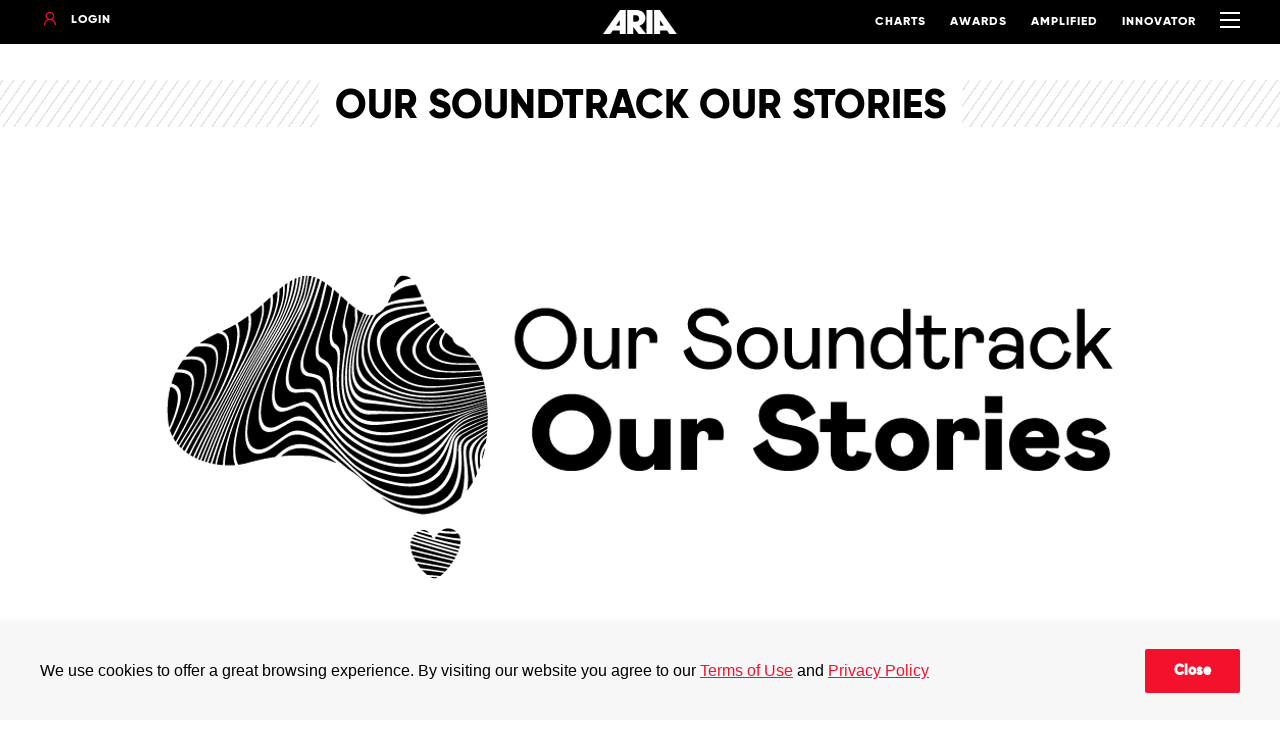

--- FILE ---
content_type: text/html; charset=utf-8
request_url: https://www.aria.com.au/our-soundtrack-our-stories
body_size: 11023
content:
<!DOCTYPE html>
<html lang="en">
<head>
    <!--
          _              _
         | |    __      | |
      ___| |__ /  \ ___ | | __
     / __| '_ \    | _ \| |/ /
    | (__| | | |__/ (_) |   <
     \___|_| |_|__ \___/|_|\_\

    -->
    <meta charset="utf-8" />
    <meta name="viewport" content="width=device-width, initial-scale=1.0" />
    <title>Our Soundtrack Our Stories - ARIA</title>
    <meta name="description" content="Find out more about the Our Soundtrack Our Stories campaign to help support local musicians." />

    <meta property="og:title" content="Our Soundtrack Our Stories - ARIA" />
    <meta property="og:description" content="Find out more about the Our Soundtrack Our Stories campaign to help support local musicians." />
    <meta property="og:type" content="website" />
    <meta property="og:image" content="logo-osos.ai.ps" />
    <meta property="og:url" content="https://www.aria.com.au/our-soundtrack-our-stories" />

    <meta name="twitter:card" content="summary_large_image" />
    <meta name="twitter:site" content="@ARIA_Official" />
    <meta name="twitter:creator" content="ARIA" />
    <meta name="twitter:title" content="Our Soundtrack Our Stories - ARIA" />
    <meta name="twitter:description" content="Find out more about the Our Soundtrack Our Stories campaign to help support local musicians." />
    <meta name="twitter:image" content="logo-osos.ai.ps" />

    <meta name="google-site-verification" content="rLhM4B_s3Kx-SvXPT_NH20ZM6yqnp2qF9Hem938inJw" />

    <link rel="apple-touch-icon" sizes="57x57" href="/apple-icon-57x57.png">
    <link rel="apple-touch-icon" sizes="60x60" href="/apple-icon-60x60.png">
    <link rel="apple-touch-icon" sizes="72x72" href="/apple-icon-72x72.png">
    <link rel="apple-touch-icon" sizes="76x76" href="/apple-icon-76x76.png">
    <link rel="apple-touch-icon" sizes="114x114" href="/apple-icon-114x114.png">
    <link rel="apple-touch-icon" sizes="120x120" href="/apple-icon-120x120.png">
    <link rel="apple-touch-icon" sizes="144x144" href="/apple-icon-144x144.png">
    <link rel="apple-touch-icon" sizes="152x152" href="/apple-icon-152x152.png">
    <link rel="apple-touch-icon" sizes="180x180" href="/apple-icon-180x180.png">
    <link rel="icon" type="image/png" sizes="192x192" href="/android-icon-192x192.png">
    <link rel="icon" type="image/png" sizes="32x32" href="/favicon-32x32.png">
    <link rel="icon" type="image/png" sizes="96x96" href="/favicon-96x96.png">
    <link rel="icon" type="image/png" sizes="16x16" href="/favicon-16x16.png">
    <link rel="manifest" href="/manifest.json">
    <meta name="msapplication-TileColor" content="#ffffff">
    <meta name="msapplication-TileImage" content="~/ms-icon-144x144.png">
    <meta name="theme-color" content="#ffffff">
        <link rel="canonical" href="https://www.aria.com.au/our-soundtrack-our-stories">
    <link rel="stylesheet" href="/lib/tippy/tippy.css?v=Ucye6igbBXX1kfOSQeZ4ymqY8ogge1RacRAkgcaiVxc" />
    <link rel="stylesheet" href="/lib/swiper/css/swiper.css?v=JiiLrtpo2UNMNA_5XXW0_9DLb1JdXqGl0LBYy9s93_o" />
    <link rel="stylesheet" href="https://unpkg.com/simplebar@latest/dist/simplebar.css" integrity="sha512-08T4cwCCcdn+1J5Kne6cRZwBFGo11KAc8b9dk6vDFkdscSz9L/rVUGl+kbIT8zQbBGqxkYwjz+HoZNp6B8bA7A==" crossorigin="anonymous" referrerpolicy="no-referrer" />
    
    
        <link rel="stylesheet" href="/css/styles.min.css?v=f4Z-BbQuWNoZvgMTSNfAMltZstX5_-BkQlcgnoo733E">
            <!-- Google Tag Manager -->
            <script>
                (function (w, d, s, l, i) {
                    w[l] = w[l] || []; w[l].push({ 'gtm.start': new Date().getTime(), event: 'gtm.js' });
                    var f = d.getElementsByTagName(s)[0],
                        j = d.createElement(s), dl = l != 'dataLayer' ? '&l=' + l : ''; j.async = true; j.src =
                            'https://www.googletagmanager.com/gtm.js?id=' + i + dl; f.parentNode.insertBefore(j, f);
                })(window, document, 'script', 'dataLayer', 'GTM-KPG3P4Q');
            </script>
            <script>
                (function (w, d, s, l, i) {
                    w[l] = w[l] || []; w[l].push({
                        'gtm.start':
                            new Date().getTime(), event: 'gtm.js'
                    }); var f = d.getElementsByTagName(s)[0],
                        j = d.createElement(s), dl = l != 'dataLayer' ? '&l=' + l : ''; j.async = true; j.src =
                            'https://www.googletagmanager.com/gtm.js?id=' + i + dl; f.parentNode.insertBefore(j, f);
                })(window, document, 'script', 'dataLayer', 'GTM-KCPLXS');
            </script>
            <!-- End Google Tag Manager -->
    

    

<style>
    .hidden {
        display: none;
        visibility:hidden;
    }
</style>
</head>


<body>
    
            <!-- Google Tag Manager (noscript) -->
            <noscript>
                <iframe src="https://www.googletagmanager.com/ns.html?id=GTM-KPG3P4Q" height="0" width="0" class="hidden"></iframe>
            </noscript>
            <noscript>
                <iframe src="https://www.googletagmanager.com/ns.html?id=GTM-KCPLXS" height="0" width="0" class="hidden"></iframe>
            </noscript>
            <!-- End Google Tag Manager (noscript) -->
    
    <div class="c-cookie-banner" id="cookieBanner" style="display: none;">
    <div class="c-cookie-banner__container">
        <div class="c-cookie-banner__content">
            <p class="c-cookie-banner__description">We use cookies to offer a great browsing experience. By visiting our website you agree to our <a href="/terms-of-use">Terms of Use</a> and <a href="/privacy-policy">Privacy Policy</a></p>
        </div>
        
        <div class="c-cookie-banner__actions">
            <button class="c-cookie-banner__button c-cookie-banner__button--primary" type="button" data-action="accept">Close</button>
        </div>
    </div>
</div>

    <style>
    .hidden {
        display: none;
    }

    .visible-important {
        display: block !important;
        visibility: visible;
    }
</style>

<header class="c-header   js-header">
    <div class="c-header__container">
        <div class="c-header__content-left">
            <div id="header-login__menu" class="hidden" data-api="/api/member">
                <a href="/members/my-details" class="c-header__link c-header__link--login-link"><span class="c-icon c-icon--profile"></span><span id="header-login__name" class="c-login-link__text js-user-tooltip"></span></a>
                <div id="js-user-tooltip-html-content">
                    <div class="js-tooltip--html__content">
                        <ul class="js-tooltip__no-heading">
                            <li><a class="js-tooltip__link" href="/members/my-details">My Details</a></li>
                            <li><a class="js-tooltip__link" href="/logout">Logout</a></li>
                        </ul>
                    </div>
                </div>
            </div>
            <div id="header-login__cta">
                <a href="/login" class="c-header__link c-header__link--login-link"><span class="c-icon c-icon--profile"></span><span class="c-login-link__text">Login</span></a>
            </div>
        </div>
        <a href="/" class="c-header__logo"><img class="c-header__logo-image" src="/images/aria-logo-white.png" /></a>
        <div class="c-header__content-right">
            <a href="/charts/" class="c-header__link ">Charts</a>
            <a href="/awards/" class="c-header__link ">Awards</a>
            <a href="/amplified/" class="c-header__link ">Amplified</a>
            <a href="/innovator/" class="c-header__link ">Innovator</a>
            <button class="c-header__hamburger c-header__hamburger--collapse js-header__hamburger" type="button">
                <span class="c-hamburger__box">
                    <span class="c-hamburger__inner"></span>
                </span>
            </button>
        </div>
    </div>
    
        <nav id="js-c-nav" class="c-nav">
    <div class="c-nav__container">

        <form action="/search" class="c-nav__search c-nav__search--border-bottom">
            <span class="c-icon c-icon--search"></span><input name="q" class="c-search__input" type="search" placeholder="Search" />
        </form>
        <div id="js-nav__content" class="c-nav__content">
                <div class="c-nav__item">
                        <a href="/charts/" class="c-nav__link c-nav__link--main">Charts</a>
                    <ul>
                            <li><a href="/charts/singles-chart" class="c-nav__link">ARIA Top 50 Singles</a></li>
                            <li><a href="/charts/albums-chart" class="c-nav__link">ARIA Top 50 Albums</a></li>
                            <li><a href="/charts/annual-charts" class="c-nav__link">Annual charts</a></li>
                    </ul>
                </div>
                <div class="c-nav__item">
                        <a href="/awards/" class="c-nav__link c-nav__link--main">Awards</a>
                    <ul>
                            <li><a href="/awards/nominees" class="c-nav__link">Winners &amp; Nominees</a></li>
                            <li><a href="/hall-of-fame/" class="c-nav__link">ARIA Hall Of Fame</a></li>
                            <li><a href="/awards/about-the-aria-awards" class="c-nav__link">About Awards</a></li>
                    </ul>
                </div>
                <div class="c-nav__item">
                        <a href="/industry/" class="c-nav__link c-nav__link--main">Music Industry</a>
                    <ul>
                            <li><a href="/industry/membership" class="c-nav__link">Membership</a></li>
                            <li><a href="/industry/labelling-code" class="c-nav__link">Labelling Code</a></li>
                            <li><a href="/industry/isrc" class="c-nav__link">ISRC Information</a></li>
                            <li><a href="/industry/licensing" class="c-nav__link">Licensing</a></li>
                            <li><a href="/our-soundtrack-our-stories" class="c-nav__link">Our Soundtrack Our Stories</a></li>
                            <li><a href="/ad-award" class="c-nav__link">Our Soundtrack Our Ads</a></li>
                    </ul>
                </div>
                <div class="c-nav__item">
                        <span class="c-nav__link c-nav__link--main">More</span>
                    <ul>
                            <li><a href="/amplified" class="c-nav__link">Amplified</a></li>
                            <li><a href="/news/" class="c-nav__link">News</a></li>
                            <li><a href="/aria-collab" class="c-nav__link">ARIA Collab</a></li>
                            <li><a href="/about-us" class="c-nav__link">About Us</a></li>
                            <li><a href="/contact-us" class="c-nav__link">Contact Us</a></li>
                            <li><a href="/faq/" class="c-nav__link">FAQ</a></li>
                    </ul>
                </div>
            <div class="c-nav__item">
                <ul>
                        <li><a href="/privacy-policy" class="c-nav__link">Privacy Policy</a></li>
                        <li><a href="/terms-of-use" class="c-nav__link">Terms Of Use</a></li>
                    <li class="li-flex">
                        <a href="https://www.facebook.com/ARIA.Official/" class="c-social-icon margin-0" target="_blank"><span class="c-icon c-icon--facebook-round"></span></a>
                        <a href="https://twitter.com/ARIA_Official" class="c-social-icon margin-0" target="_blank"><img src="/fonts/x.svg" /></a>
                        <a href="https://www.youtube.com/user/TheARIAOfficial/" class="c-social-icon"><span class="c-icon c-icon--youtube" target="_blank"></span></a>
                        <a href="https://www.instagram.com/aria_official/" class="c-social-icon"><span class="c-icon c-icon--instagram" target="_blank"></span></a>
                        <a href="https://www.tiktok.com/@aria" class="c-social-icon margin-0" target="_blank"><svg xmlns="http://www.w3.org/2000/svg" fill="#ffffff" width="20px" height="20px" viewBox="0 0 512 512" id="icons"><path d="M412.19,118.66a109.27,109.27,0,0,1-9.45-5.5,132.87,132.87,0,0,1-24.27-20.62c-18.1-20.71-24.86-41.72-27.35-56.43h.1C349.14,23.9,350,16,350.13,16H267.69V334.78c0,4.28,0,8.51-.18,12.69,0,.52-.05,1-.08,1.56,0,.23,0,.47-.05.71,0,.06,0,.12,0,.18a70,70,0,0,1-35.22,55.56,68.8,68.8,0,0,1-34.11,9c-38.41,0-69.54-31.32-69.54-70s31.13-70,69.54-70a68.9,68.9,0,0,1,21.41,3.39l.1-83.94a153.14,153.14,0,0,0-118,34.52,161.79,161.79,0,0,0-35.3,43.53c-3.48,6-16.61,30.11-18.2,69.24-1,22.21,5.67,45.22,8.85,54.73v.2c2,5.6,9.75,24.71,22.38,40.82A167.53,167.53,0,0,0,115,470.66v-.2l.2.2C155.11,497.78,199.36,496,199.36,496c7.66-.31,33.32,0,62.46-13.81,32.32-15.31,50.72-38.12,50.72-38.12a158.46,158.46,0,0,0,27.64-45.93c7.46-19.61,9.95-43.13,9.95-52.53V176.49c1,.6,14.32,9.41,14.32,9.41s19.19,12.3,49.13,20.31c21.48,5.7,50.42,6.9,50.42,6.9V131.27C453.86,132.37,433.27,129.17,412.19,118.66Z" /></svg></a>
                    </li>
                </ul>
            </div>
        </div>
    </div>
</nav>

<style>
    .li-flex {
        display: flex;
        gap: 4px;
    }
    .w-19 {
        width: 19px;
    }
    .margin-0 {
        margin: 0;
    }
</style>
    
</header>

    

    <div class="l-widgets l-widgets--no-margin">
            <div class="c-page-title">
                <h1 class="c-page-title__title">Our Soundtrack Our Stories</h1>
            </div>
<div class="c-wysiwyg">
    <figure class="c-wysiwyg__image-area"><img class="c-wysiwyg__image" src="https://aria.imgix.net/custom-pages/logo-osos-black.png?w=1020"></figure>
<h1>Join the music industry’s call-to-arms</h1>
<p><strong>What is ‘Our Soundtrack Our Stories’?</strong></p>
<p>Our Soundtrack Our Stories is an open invitation from our country's music community to the rest of Australia to discover, champion, share, and consume more local music. It exists to promote our artists, promote the enormous economic and cultural contribution of local music, and to ensure a bright, bold, diverse and exciting future for the next generation of musicians and music lovers alike. The initiative arrives exactly one week after Jack River, real name Holly Rankin, posted the now viral call-to-arms for Australian media and business to get behind homegrown music as it struggles under the pressure of a new wave of lockdowns, all but eliminating prospects for live touring for the foreseeable future. The initiative calls for a public commitment from media and business to increase the inclusion of diverse local artists in the commercial and mainstream landscape.</p>
<p> </p>
<p><strong>How will ‘Our Soundtrack Our Stories' help home grown artists?</strong></p>
<p>Greater support from corporate Australia means greater reach for our artists, which translates to everything from higher streams and new fans to increased royalty revenue. That support could not come at a more important time, with over $64 million in revenue lost since 1 July 2021 among just 2,000 respondents to the I Lost My Gig survey. With 99% of that revenue revealed to be uninsurable, the real figure is significantly higher.  This push will invite everyday people to view our local music in a new light. </p>
<h2>BUSINESS OWNERS</h2>
<p><strong>I am a local business owner, how can I support ‘Our Soundtrack Our Stories’?</strong></p>
<ol>
<li>Make sure you are playing homegrown music in your store or business and obtaining the right licence, so that these artists can get properly reimbursed for their music, you can find out what licence is best applicable to your business by visiting OneMusic.</li>
<li>Play a radio station that champions local artists.</li>
<li>Seek out the services of a Background Music Supplier to help curate the sound of your business.</li>
<li>Share any of the Our Soundtrack Our Stories <a href="https://drive.google.com/drive/folders/1XMSgEuJs6WIRRtlCEPrLuf1dsl2iUMT8" target="_blank">social assets</a> on your business and personal channels and encourage your followers to do the same.</li>
<li>Set yourself a goal and share your commitment to using more local music and keep your followers up to date on your progress. Share your own personal wins, that is how we keep momentum and positive change!</li>
</ol>
<p><strong>What do you mean by local/homegrown Artists?</strong></p>
<p>While we appreciate the cultural impact of music released in the past few decades, this initiative puts particular emphasis on championing artists from a diverse range of genres and backgrounds, with a push towards music released in the past decade. </p>
<p><strong>What is a Background Music Supplier?</strong></p>
<p>There are a number of different Background Music Suppliers in Australia who are able to create playlists that are best suited to your customers and update these playlists so that the music they supply you with is kept fresh. Some of these suppliers will have existing licences with organisations such as One Music so that the fees can be accurately distributed to the creators of the music. </p>
<p>Costs range between around $35 and $200 a month, excluding music licensing fees, depending on the supplier and what other services and hardware are included. If you are a retailer, service provider or dining establishment, your OneMusic Australia music licence fees can also be bundled into the overall fees charged by the supplier.</p>
<p>For more information visit the <a href="https://backgroundmusicguide.com.au" target="_blank">Background Music Suppliers Guide</a> or <a href="https://onemusic.com.au/" target="_blank">OneMusic Australia</a>. </p>
<p><strong>Why do I need a licence to play music in my shop or business?</strong></p>
<p>Firstly, it shows that your organisation respects and supports songwriters and recording artists - creators of our culture. Secondly, if you use music that is protected by copyright within your business, Commonwealth legislation requires permission (a licence) from the creators of that music. And last but not least - you benefit by using music: keeping your patrons and staff entertained, engaged and creating a better atmosphere.</p>
<p>By obtaining the correct music licence or enlisting the help of background music suppliers you can make sure that the artists you are playing are getting paid correctly.</p>
<p><strong>Why can’t these businesses just change the music they play?</strong></p>
<p>While we would love for these businesses to start playing local music overnight, in some cases, in particular with larger businesses, there are existing licensing deals in place that directly relate to the music they play in store, or in their hold music. That is why it is important to approach this initiative on every level so that we can preserve these existing relationships while making local music more accessible and these businesses accountable.</p>
<h2>MUSICIANS</h2>
<p><strong>How can I get involved in ‘Our Soundtrack Our Stories’?</strong></p>
<ol>
<li>Share the artist <a href="https://drive.google.com/drive/folders/1XMSgEuJs6WIRRtlCEPrLuf1dsl2iUMT8" target="_blank">assets</a>.</li>
<li>Tag businesses that you would like to play more local music.</li>
<li>Use your music to re-soundtrack iconic events.</li>
<li>Create your own themed playlists and share with your fans that is music you would like to hear at your local supermarket.</li>
</ol>
<p><strong>I am an Aussie musician; how do I make sure that I am getting paid if my music is played?</strong></p>
<p>If you release recorded music in Australia, there are two copyrights attached to those recordings: one for the composition and one for the recording. The composition’s rights are overseen by APRA AMCOS, while the recording's rights are handled by PPCA. It is free to register with both organisations and only takes a few minutes.</p>
<p>Find out more from <a href="https://www.apraamcos.com.au/music-creator" target="_blank">APRA AMCOS</a> and <a href="https://www.ppca.com.au/artists/" target="_blank">PPCA</a>.</p>
<h2>CONSUMERS</h2>
<p><strong>How do I get involved?</strong></p>
<ol>
<li>Share the Our Soundtrack Our Stories <a href="https://drive.google.com/drive/folders/1XMSgEuJs6WIRRtlCEPrLuf1dsl2iUMT8" target="_blank">social assets</a> across all the channels that you use and share with friends and your favourite artists you are fans of to show your support. If you see a local business getting behind the initiative then like their posts as well!</li>
<li>Get creative, as there are no limits to how you can get involved. Here are a few ideas that some of our team are doing:
<ul>
<li>Create themed playlists with all homegrown artists to share with your friends that soundtrack your everyday moments. </li>
<li>Tag five brands or businesses that you support and challenge them to play more local music.</li>
<li>Re-soundtrack iconic moments with local artists and their songs that you think would be great.</li>
<li>Set yourself a challenge to discover, play and share one or more local artists every day for a week.</li>
</ul>
</li>
</ol>
<h2>PARTNERS (Alphabetical order):</h2>
<p>AAM, AMPAL, APRA AMCOS, ARIA, Australian Festival Association, Background Music Suppliers Association, BMG, Bolster, Chugg Music, Creative Entertainment Agency (CEA), CMAA, Disco, eckfactor, Eleven, EMC, EMI, #HoldAussieMusic, Habit Music, Hutch Collective, Inertia, John Watson Management, Kobalt Music, Lemontree Music, Level Two, Linktree, Live Music Office, Live Nation, Made In Katana MEAA, Mirror Music Group, Mushroom Labels and Mushroom Group, Music ACT, Music NSW, Music NT, Music SA, Music Victoria, Nightlife, PPCA, Q Music, Sony Music, Sony Music Publishing, Sounds Australia, Support Act, The Annex, The Process, TMWR, UNIFIED, Universal Music Group Australia, Universal Music Publishing Australia, WAM, Warner Music Australia, Warner Chappell Australia.</p>
<p> </p>
<p>* A special thank you to Made In Katana for creating all the creative content and branding for Our Soundtrack Our Story.</p>
</div>
    </div>

    
<style>
    .flex {
        display: flex;
    }
    .w-19 {
        width: 19px;
    }
    .mb-20 {
        margin-bottom: 20px;
    }
</style>

<footer class="c-footer">
    <div class="c-footer__container c-footer__container--top">
        <div class="c-footer__content c-footer__content--left">
            <div class="c-subscribe">
    <div class="c-subscribe__message-area"></div>
    <form method="post" class="c-subscribe__container" action="/our-soundtrack-our-stories">
        <h3 class="c-subscribe__title">Join our newsletter</h3>
        <input type="hidden" name="SubscriptionID" value="1" />
        <input type="email" placeholder="Sign up with your e-mail address" name="Email" class="c-subscribe__input" /><button class="c-subscribe__button" type="submit" data-api="/api/subscribe">Subscribe</button>
    </form>
</div>

        </div>
        <div class="c-footer__content c-footer__content--right">
            <div class="c-footer__social-icons flex">
                <a href="https://www.facebook.com/ARIA.Official/" class="c-social-icon"><span class="c-icon c-icon--facebook-round"></span></a>
                <a href="https://twitter.com/ARIA_Official" class="c-social-icon"><img src="/fonts/x.svg" class="w-19" /></a>
                <a href="https://www.youtube.com/user/TheARIAOfficial/" class="c-social-icon"><span class="c-icon c-icon--youtube"></span></a>
                <a href="https://www.instagram.com/aria_official/" class="c-social-icon"><span class="c-icon c-icon--instagram"></span></a>
                <a href="https://www.tiktok.com/@aria" class="c-social-icon" target="_blank"><svg xmlns="http://www.w3.org/2000/svg" fill="#ffffff" width="20px" height="20px" viewBox="0 0 512 512" id="icons"><path d="M412.19,118.66a109.27,109.27,0,0,1-9.45-5.5,132.87,132.87,0,0,1-24.27-20.62c-18.1-20.71-24.86-41.72-27.35-56.43h.1C349.14,23.9,350,16,350.13,16H267.69V334.78c0,4.28,0,8.51-.18,12.69,0,.52-.05,1-.08,1.56,0,.23,0,.47-.05.71,0,.06,0,.12,0,.18a70,70,0,0,1-35.22,55.56,68.8,68.8,0,0,1-34.11,9c-38.41,0-69.54-31.32-69.54-70s31.13-70,69.54-70a68.9,68.9,0,0,1,21.41,3.39l.1-83.94a153.14,153.14,0,0,0-118,34.52,161.79,161.79,0,0,0-35.3,43.53c-3.48,6-16.61,30.11-18.2,69.24-1,22.21,5.67,45.22,8.85,54.73v.2c2,5.6,9.75,24.71,22.38,40.82A167.53,167.53,0,0,0,115,470.66v-.2l.2.2C155.11,497.78,199.36,496,199.36,496c7.66-.31,33.32,0,62.46-13.81,32.32-15.31,50.72-38.12,50.72-38.12a158.46,158.46,0,0,0,27.64-45.93c7.46-19.61,9.95-43.13,9.95-52.53V176.49c1,.6,14.32,9.41,14.32,9.41s19.19,12.3,49.13,20.31c21.48,5.7,50.42,6.9,50.42,6.9V131.27C453.86,132.37,433.27,129.17,412.19,118.66Z" /></svg></a>
                <a href="https://music.apple.com/au/playlist/aria-top-50-singles-chart/pl.9ae57b1e018f4fac8982ed457287da7c" class="c-social-icon"><span class="c-icon c-icon--apple"></span></a>
                <a href="https://open.spotify.com/user/aria.com.au" class="c-social-icon"><span class="c-icon c-icon--spotify"></span></a>
            </div>
        </div>
    </div>
    <div class="c-footer__container">
        <div class="c-footer__break"></div>
    </div>
    <div class="c-footer__container">
        <div class="c-footer__content c-footer__content--left">
            <div class="c-content--left__top">
                <a href="/contact-us" class="c-footer__link">Contact Us</a>
                <a href="/about-us" class="c-footer__link">About Us</a>
                <a href="/faq" class="c-footer__link">FAQ</a>
            </div>
           
            <div class="c-content--left__bottom">
                <p class="mb-20"><em>We acknowledge First Nations people as the Traditional Owners and sovereign custodians of the lands on which we work and live. We recognise their continuing connection to Country and their respective nations across this continent and pay our respects to their Elders past and present. We also celebrate the unique and inspiring creativity and songlines of the world’s oldest living culture and give thanks for the immeasurable influence First Nations people continue to have over the music and art we all enjoy.</em></p>
                <p>© 2026 Australian Recording Industry Association. All Rights Reserved.<br />Use of and/or registration on any portion of this site constitutes acceptance of our <a href="/terms-of-use">Terms of Use</a> and <a href="/privacy-policy">Privacy Policy</a>. The material on this site may not be reproduced, distributed, transmitted, cached or otherwise used, except with prior written permission of the Australian Recording Industry Association. Website by <a href="https://www.chook.com.au/" target="_blank">Chook</a></p>
            </div>
        </div>
        <div class="c-footer__content c-footer__content--right">
            <a href="http://whymusicmatters.com.au/" target="_blank"><img class="c-footer__music-maters" src="/images/black-why-music-matters-anz-supporter-badge@3x.jpg" /></a>
        </div>
    </div>
</footer>
    <div class="c-music-player not-active js-tooltip js-tooltip--html">
    <div class="c-music-player__container">
        <div class="c-music-player__content-container">
            <div class="c-music-player__video-container"></div>
            <div class="c-music-player__content">
                <div class="c-music-player__artwork"></div>
                <div class="c-music-player__text">
                    <div class="c-music-player__text-area">
                        <h2 class="c-music-player__title"></h2>
                        <h3 class="c-music-player__artist"></h3>
                    </div>
                    <div class="c-music-player__icons">
                        <span class="c-icon c-icon--more"></span>
                        <span class="c-music-player__close"></span>
                    </div>
                </div>
            </div>
        </div>
    </div>
    <div id="js-tooltip--html-content">
        <div class="js-tooltip--html__content">
            <h2 class="js-tooltip__heading">Listen On</h2>
            <ul>
                <li><a  class="js-tooltip__link youtube-link" target="_blank"><span class="c-icon c-icon--youtube"></span>YouTube Music</a></li>
                <li><a  class="js-tooltip__link spotify-link" target="_blank"><span class="c-icon c-icon--spotify"></span>Spotify</a></li>
                <li><a  class="js-tooltip__link apple-link" target="_blank"><span class="c-icon c-icon--apple"></span>Apple Music</a></li>
            </ul>
        </div>
    </div>
</div>
    <script src="/lib/jquery/jquery.js"></script>
    <script src="/lib/swiper/js/swiper.js"></script>
    <script src="/lib/popper/popper.js"></script>
    <script src="/lib/tippy/tippy.umd.js"></script>
    <script src="/lib/scroll-lock/bodyScrollLock.min.js"></script>
    <script src="/lib/object-fit/ofi.min.js"></script>
    <script src="/lib/handlebars/handlebars.runtime.js"></script>
    <script src="/lib/blazy/blazy.js"></script>
    <script src="/lib/throttle/jquery.ba-throttle-debounce.js"></script>
    <script src="https://cdnjs.cloudflare.com/ajax/libs/gsap/3.3.4/gsap.min.js" integrity="sha512-3WGIRFCuTpZhqYujwLp5RtARPkOy3uRtc3RXB31bJ9/i6VH2C66Z0WBV6gHhdhbUIDKFx8yTkLfEjdQM5Wl+ZQ==" crossorigin="anonymous" referrerpolicy="no-referrer"></script>
    <script src="https://cdnjs.cloudflare.com/ajax/libs/gsap/3.3.4/ScrollToPlugin.min.js" integrity="sha512-KiolqpWCqWnEVhaeyUO5fbPZNex0MObnoZCvDnlsFNAMeBIR+f9MIazKYKge77c8EXv1H/rHqADKJZUUhhB1ng==" crossorigin="anonymous" referrerpolicy="no-referrer"></script>
    <script src="https://unpkg.com/simplebar@5.2.1/dist/simplebar.min.js" integrity="sha512-jBhCdCCdbZ8l7FrZg15L1dUTgcAfnR1HXBcvU4LBUp9/T17ktq3hRjzY1t9h6RNJRjzDQyo9fmoehfDR1kqApw==" crossorigin="anonymous"></script>
    
    
    
        <script src="/js/scripts.min.js?v=hbErFUQdKp59LgkK3TutTy8JyD4PO1fp8SqT36-0saM"></script>
    
</body>
</html>